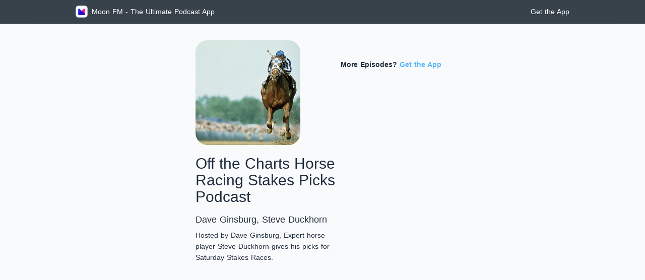

--- FILE ---
content_type: application/javascript; charset=UTF-8
request_url: https://moon.fm/_nuxt/973faf8.js
body_size: 4908
content:
(window.webpackJsonp=window.webpackJsonp||[]).push([[12],{1099:function(t,e,n){"use strict";n(848)},1100:function(t,e,n){var r=n(7)((function(i){return i[1]}));r.push([t.i,"[data-v-33c85093] .desc img{border-radius:15px}",""]),t.exports=r},1155:function(t,e,n){"use strict";n.r(e);n(11),n(68);var r=n(25),c=n(22),o=(n(58),n(24),n(15),n(44),n(16),n(17),n(12),n(6),n(13),n(681)),l=n.n(o),d=n(618),I=n(606),h=n(680),f=n(602);function y(t,e){var n=Object.keys(t);if(Object.getOwnPropertySymbols){var r=Object.getOwnPropertySymbols(t);e&&(r=r.filter((function(e){return Object.getOwnPropertyDescriptor(t,e).enumerable}))),n.push.apply(n,r)}return n}function m(t){for(var e=1;e<arguments.length;e++){var n=null!=arguments[e]?arguments[e]:{};e%2?y(Object(n),!0).forEach((function(e){Object(r.a)(t,e,n[e])})):Object.getOwnPropertyDescriptors?Object.defineProperties(t,Object.getOwnPropertyDescriptors(n)):y(Object(n)).forEach((function(e){Object.defineProperty(t,e,Object.getOwnPropertyDescriptor(n,e))}))}return t}var C={layout:function(t){return"podcast"},components:{PlayingIndicator:d.a,PlayPauseBtn:I.a,Empty:h.a},asyncData:function(t){return Object(c.a)(regeneratorRuntime.mark((function e(){var n,r,c,o,l,d,I,h,data;return regeneratorRuntime.wrap((function(e){for(;;)switch(e.prev=e.next){case 0:if(t.app,n=t.$axios,r=t.params,c=t.query,o=t.error,l=t.route,d=(r.id+"").indexOf("-"),I=d>=0?r.id.substring(0,d):r.id,e.prev=3,h="podcasts","itunes"===l.name&&(h="itunes"),"feed-title"!==l.name){e.next=12;break}return e.next=9,n.$get("/api/podcast-info",{params:{feedurl:c.url}});case 9:data=e.sent,e.next=15;break;case 12:return e.next=14,n.$get("/api/".concat(h,"/").concat(I,"/episodes"));case 14:data=e.sent;case 15:if(!data.podcast||1!==data.podcast.hidden){e.next=18;break}return o({statusCode:410,message:"This podcast is no longer available"}),e.abrupt("return");case 18:return e.abrupt("return",{podcast:data.podcast,items:data.items,related:data.related});case 21:return e.prev=21,e.t0=e.catch(3),e.abrupt("return",{error:e.t0});case 24:case"end":return e.stop()}}),e,null,[[3,21]])})))()},data:function(){return{podcast:this.$route.params,placeHolder:[1,2,3,4,5,6,7,8,9,10],items:[],related:[],error:null}},methods:{handleSubscribe:function(){return window.open("moonfm://subscribe?url=".concat(encodeURIComponent(this.podcast.feedURL))),!1},handleCopyRSS:function(){return Object(f.a)(this.podcast.feedURL),this.$message("Copied"),!1},formatDuration:function(t){return l()(1e3*t,{delimiter:" ",largest:2})},getMediaSrc:function(t){return{title:t.title,subtitle:this.podcast.title,streamURL:t.enclosure.url,GUID:t.guid,cover:this.podcast.img,type:"episode",metaData:m(m({},t),{},{podcast:this.podcast})}},fetchData:function(){var t=this;return Object(c.a)(regeneratorRuntime.mark((function e(){var data;return regeneratorRuntime.wrap((function(e){for(;;)switch(e.prev=e.next){case 0:return e.prev=0,t.error=null,e.next=4,t.$axios.$get("/api/podcasts/".concat(t.podcast.id,"/episodes"));case 4:data=e.sent,t.items=data.items,t.podcast=data.podcast,t.related=data.related,e.next=13;break;case 10:e.prev=10,e.t0=e.catch(0),t.error=e.t0;case 13:case"end":return e.stop()}}),e,null,[[0,10]])})))()}},head:function(){return{title:this.podcast.hidden?"404 Not Found":"".concat(this.isPlaying&&this.playingItem?"🎙"+this.playingItem.title:this.podcast.title||this.error.message||"Moon FM"),meta:[{hid:"theme-color",name:"theme-color",content:null},{hid:"description",name:"description",content:"".concat(this.podcast.short_description)},{hid:"author",name:"author",content:"".concat(this.podcast.author)},{hid:"keywords",name:"keywords",content:"".concat(this.podcast.category)},{hid:"og:title",property:"og:title",content:this.podcast.title},{hid:"og:description",property:"og:description",content:this.podcast.short_description},{hid:"og:type",property:"og:type",content:"website"},{hid:"og:url",property:"og:url",content:"https://moon.fm/podcasts/".concat(this.podcast.id)},{hid:"og:image",property:"og:image",content:this.podcast.img_2x},{name:"twitter:card",content:"summary"},{name:"twitter:site",content:"@MoonFMApp"},{name:"twitter:title",content:this.podcast.title},{name:"twitter:description",content:this.podcast.short_description},{name:"twitter:image",content:this.podcast.img_2x},{name:"twitter:image:alt",content:this.podcast.title}]}}},v=(n(1099),n(4)),component=Object(v.a)(C,(function(){var t=this,e=t._self._c;return e("div",{staticClass:"mt-20"},[1===t.podcast.hidden?e("div",[e("Empty",{staticStyle:{"padding-top":"200px"}})],1):e("div",{staticClass:"flex justify-center"},[e("div",{staticClass:"flex flex-col tablet:flex-row max-w-[1000px] gap-8 px-6 tablet:px-4 relative"},[e("div",{staticClass:"h-full relative"},[t.podcast.title?e("div",{staticClass:"flex flex-col w-full lg:w-72 tablet:w-56 flex-shrink-0 tablet:sticky top-20"},[e("img",{staticClass:"rounded-3xl w-52 tablet:w-32 lg:w-52",attrs:{src:t.podcast.img_2x,title:"click to refresh"},on:{click:function(e){return t.fetchData()}}}),t._v(" "),e("div",{staticClass:"flex flex-col gap-2"},[e("h2",[t._v("\n            "+t._s(t.podcast.title)+"\n          ")]),t._v(" "),e("h4",[t._v(t._s(t.podcast.author))]),t._v(" "),e("p",{staticClass:"leading-relaxed"},[t._v("\n            "+t._s(t.podcast.short_description)+"\n          ")])]),t._v(" "),t.error?e("div",{staticStyle:{padding:"20px",color:"#f56c6c","background-color":"#fef0f0"}},[t._v("\n          "+t._s(t.error.message)+"\n        ")]):t._e()]):t._e()]),t._v(" "),e("ul",{staticClass:"flex-shrink flex-grow flex flex-col gap-10 tablet:pr-4"},[t._l(t.items,(function(n){return e("li",{key:n.guid},[e("div",{staticClass:"flex-grow flex-shrink flex flex-col gap-2"},[e("div",{staticClass:"flex flex-row items-center"},[e("div",{staticClass:"flex-grow flex-shrink"},[e("div",{staticClass:"flex flex-row items-center"},[e("PlayingIndicator",{staticClass:"mr-2",attrs:{"media-src":t.getMediaSrc(n)}}),t._v(" "),n.duration?e("div",{staticClass:"text-neutral-500 text-sm uppercase"},[t._v("\n                    "+t._s(t.formatDuration(n.duration))+"\n                  ")]):t._e()],1),t._v(" "),e("div",{staticClass:"text-lg font-bold"},[t._v("\n                  "+t._s(n.title)+"\n                ")])]),t._v(" "),e("PlayPauseBtn",{staticClass:"ml-4",attrs:{"media-src":t.getMediaSrc(n)}})],1),t._v(" "),e("div",{staticClass:"line-clamp-5 break-all leading-relaxed desc",domProps:{innerHTML:t._s(n.description)}}),t._v(" "),e("div",{staticClass:"text-neutral-500 text-sm"},[t._v("\n              "+t._s(n.date)+"\n            ")])]),t._v(" "),e("div",{staticClass:"h-[1px] mt-10 bg-neutral-500 bg-opacity-15"})])})),t._v(" "),e("li",{staticClass:"py-10 pb-40 font-bold"},[e("div",{staticClass:"line"}),t._v(" "),e("div",{staticStyle:{"text-align":"center"}},[t._v("\n            "+t._s(t.$t("More Episodes?"))+" "),e("nuxt-link",{attrs:{to:"/get-app"}},[t._v(t._s(t.$t("Get the App")))])],1)])],2)])])])}),[],!1,null,"33c85093",null);e.default=component.exports},600:function(t,e,n){var content=n(610);content.__esModule&&(content=content.default),"string"==typeof content&&(content=[[t.i,content,""]]),content.locals&&(t.exports=content.locals);(0,n(8).default)("f223e798",content,!0,{sourceMap:!1})},602:function(t,e,n){"use strict";function r(t){var e=document.createElement("textarea");e.value=t,e.setAttribute("readonly",""),e.style={position:"absolute",left:"-9999px"},document.body.appendChild(e),e.select(),document.execCommand("copy"),document.body.removeChild(e)}n.d(e,"a",(function(){return r}))},603:function(t,e,n){var content=n(617);content.__esModule&&(content=content.default),"string"==typeof content&&(content=[[t.i,content,""]]),content.locals&&(t.exports=content.locals);(0,n(8).default)("784bbe99",content,!0,{sourceMap:!1})},606:function(t,e,n){"use strict";var r=n(1),c=n.n(r),o=n(607),l=n.n(o),d=n(608),I=n.n(d),h={components:{PlayIcon:l.a,PauseIcon:I.a},props:{mediaSrc:{type:Object,required:!0}},data:function(){return{playingItem:null,isPlaying:!1}},mounted:function(){c.a.instance.on("playing-item-change",this.playingItemChangeHandler),c.a.instance.on("playing-state-change",this.playingStateChangeHandler),this.isPlaying=c.a.instance.isPlaying,this.playingItem=c.a.instance.currentItem},beforeDestroy:function(){c.a.instance.off("playing-item-change",this.playingItemChangeHandler),c.a.instance.off("playing-state-change",this.playingStateChangeHandler)},methods:{isItemPlaying:function(t){return!!this.playingItem&&(this.isPlaying&&t.GUID===this.playingItem.GUID)},playingItemChangeHandler:function(data){this.playingItem=data},playingStateChangeHandler:function(data){this.isPlaying=data},playBtnHandler:function(t){this.playingItem&&this.playingItem.GUID===t.GUID?c.a.instance.togglePlayPause():(c.a.instance.prepare(t),c.a.instance.play())}}},f=(n(609),n(4)),component=Object(f.a)(h,(function(){var t=this,e=t._self._c;return e("div",{staticClass:"flex-shrink-0 flex-grow-0 flex flex-row items-center justify-center bg-blue-50 hover:bg-blue-100 w-10 h-10 rounded-full cursor-pointer",on:{click:function(e){return t.playBtnHandler(t.mediaSrc)}}},[t.isItemPlaying(t.mediaSrc)?e("PauseIcon",{staticClass:"text-blue-500 fill-current w-4 h-4"}):e("PlayIcon",{staticClass:"text-blue-500 fill-current w-4 h-4"})],1)}),[],!1,null,"4c693404",null);e.a=component.exports},607:function(t,e,n){var r=n(29),c=n(30),o=["class","staticClass","style","staticStyle","attrs"];function l(t,e){var n=Object.keys(t);if(Object.getOwnPropertySymbols){var r=Object.getOwnPropertySymbols(t);e&&(r=r.filter((function(e){return Object.getOwnPropertyDescriptor(t,e).enumerable}))),n.push.apply(n,r)}return n}n(11),n(24),n(15),n(16),n(17),n(12),n(6),n(13),t.exports={functional:!0,render:function(t,e){var n=e._c,data=(e._v,e.data),d=e.children,I=void 0===d?[]:d,h=data.class,f=data.staticClass,style=data.style,y=data.staticStyle,m=data.attrs,C=void 0===m?{}:m,v=c(data,o);return n("svg",function(t){for(var e=1;e<arguments.length;e++){var n=null!=arguments[e]?arguments[e]:{};e%2?l(Object(n),!0).forEach((function(e){r(t,e,n[e])})):Object.getOwnPropertyDescriptors?Object.defineProperties(t,Object.getOwnPropertyDescriptors(n)):l(Object(n)).forEach((function(e){Object.defineProperty(t,e,Object.getOwnPropertyDescriptor(n,e))}))}return t}({class:[h,f],style:[{"enable-background":"new 0 0 200 200"},style,y],attrs:Object.assign({version:"1.1",id:"Layer_1",xmlns:"http://www.w3.org/2000/svg","xmlns:xlink":"http://www.w3.org/1999/xlink",x:"0px",y:"0px",viewBox:"0 0 200 200",style:"enable-background:new 0 0 200 200;","xml:space":"preserve"},C)},v),I.concat([n("g",[n("path",{staticClass:"st0",attrs:{d:"M189.6,91.1c9.8,4.9,9.8,13,0,17.9L50.4,178.6c-9.8,4.9-17.9-0.1-17.9-11.1v-135c0-11,8-16,17.9-11.1\n\t\tL189.6,91.1z"}})])]))}}},608:function(t,e,n){var r=n(29),c=n(30),o=["class","staticClass","style","staticStyle","attrs"];function l(t,e){var n=Object.keys(t);if(Object.getOwnPropertySymbols){var r=Object.getOwnPropertySymbols(t);e&&(r=r.filter((function(e){return Object.getOwnPropertyDescriptor(t,e).enumerable}))),n.push.apply(n,r)}return n}n(11),n(24),n(15),n(16),n(17),n(12),n(6),n(13),t.exports={functional:!0,render:function(t,e){var n=e._c,d=e._v,data=e.data,I=e.children,h=void 0===I?[]:I,f=data.class,y=data.staticClass,style=data.style,m=data.staticStyle,C=data.attrs,v=void 0===C?{}:C,x=c(data,o);return n("svg",function(t){for(var e=1;e<arguments.length;e++){var n=null!=arguments[e]?arguments[e]:{};e%2?l(Object(n),!0).forEach((function(e){r(t,e,n[e])})):Object.getOwnPropertyDescriptors?Object.defineProperties(t,Object.getOwnPropertyDescriptors(n)):l(Object(n)).forEach((function(e){Object.defineProperty(t,e,Object.getOwnPropertyDescriptor(n,e))}))}return t}({class:[f,y],style:[style,m],attrs:Object.assign({id:"db16ee87-6dc4-4471-a35e-1588ece8d34f","data-name":"Layer 1",xmlns:"http://www.w3.org/2000/svg",viewBox:"0 0 200 200"},v)},x),h.concat([n("title",[d("pause")]),n("rect",{attrs:{x:"32",y:"25",width:"46",height:"150",rx:"8",ry:"8"}}),n("rect",{attrs:{x:"125.1",y:"25",width:"46",height:"150",rx:"8",ry:"8"}})]))}}},609:function(t,e,n){"use strict";n(600)},610:function(t,e,n){var r=n(7)((function(i){return i[1]}));r.push([t.i,".play-btn[data-v-4c693404]{border:var(--paneBorder);border-radius:100px;cursor:pointer;height:40px;margin-left:10px;outline:none;transition:all .3s;vertical-align:middle;white-space:nowrap;width:40px}.play-btn[data-v-4c693404]:hover{background-color:hsla(0,0%,47%,.08)}.play-btn .icon[data-v-4c693404]{fill:currentColor;height:18px;margin-right:5px;vertical-align:middle;width:18px}.play-btn .label[data-v-4c693404]{display:inline-block;font-size:16px;font-weight:500;text-transform:uppercase;vertical-align:middle}",""]),t.exports=r},615:function(t,e){t.exports="[data-uri]"},616:function(t,e,n){"use strict";n(603)},617:function(t,e,n){var r=n(7)((function(i){return i[1]}));r.push([t.i,".playing-indicator[data-v-64730105]{background-color:#67c23a;border-radius:100px;display:inline-block;flex-grow:0;flex-shrink:0;height:20px;overflow:hidden;vertical-align:middle;width:20px}.wave-icon[data-v-64730105]{height:20px;text-align:center;transform:translateY(4px) scaleY(.6);vertical-align:top;width:20px}",""]),t.exports=r},618:function(t,e,n){"use strict";var r=n(1),c=n.n(r),o={props:{mediaSrc:{type:Object,required:!0}},data:function(){return{playingItem:null,isPlaying:!1}},mounted:function(){c.a.instance.on("playing-item-change",this.playingItemChangeHandler),c.a.instance.on("playing-state-change",this.playingStateChangeHandler),this.isPlaying=c.a.instance.isPlaying,this.playingItem=c.a.instance.currentItem},beforeDestroy:function(){c.a.instance.off("playing-item-change",this.playingItemChangeHandler),c.a.instance.off("playing-state-change",this.playingStateChangeHandler)},methods:{isItemPlaying:function(t){return!!this.playingItem&&(this.isPlaying&&t.GUID===this.playingItem.GUID)},playingItemChangeHandler:function(data){this.playingItem=data},playingStateChangeHandler:function(data){this.isPlaying=data}}},l=(n(616),n(4)),component=Object(l.a)(o,(function(){var t=this,e=t._self._c;return t.isItemPlaying(t.mediaSrc)?e("div",{staticClass:"playing-indicator"},[e("img",{staticClass:"wave-icon",attrs:{src:n(615)}})]):t._e()}),[],!1,null,"64730105",null);e.a=component.exports},665:function(t,e,n){t.exports=n.p+"img/empty.4dec3d1.svg"},680:function(t,e,n){"use strict";var r=[function(){var t=this._self._c;return t("div",{staticClass:"flex flex-row items-center justify-center",staticStyle:{padding:"120px 20px","text-align":"center","background-color":"var(--bgRegularColor)","border-radius":"15px","pointer-events":"none"}},[t("img",{staticStyle:{width:"122px",height:"122px","vertical-align":"middle"},attrs:{src:n(665)}})])}],c={},o=n(4),component=Object(o.a)(c,(function(){this._self._c;return this._m(0)}),r,!1,null,null,null);e.a=component.exports},848:function(t,e,n){var content=n(1100);content.__esModule&&(content=content.default),"string"==typeof content&&(content=[[t.i,content,""]]),content.locals&&(t.exports=content.locals);(0,n(8).default)("2d0dbb98",content,!0,{sourceMap:!1})}}]);